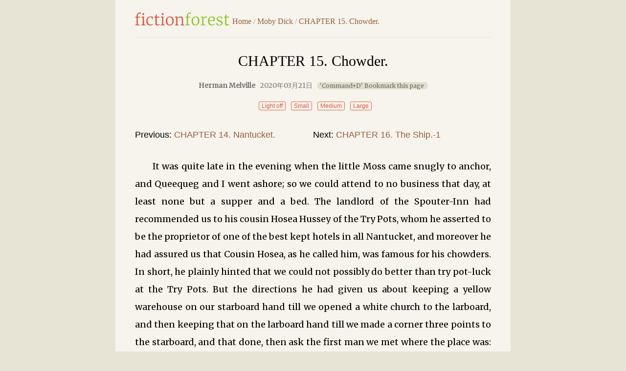

--- FILE ---
content_type: text/html; charset=UTF-8
request_url: https://fictionforest.com/moby-dick/2262.htm
body_size: 6212
content:


      




















 <!doctype html>
<html lang="en-US">
<head>
<meta charset="utf-8">
<title>Moby Dick CHAPTER 15. Chowder. - FictionForest</title>
<meta name="Description" content="It was quite late in the evening when the little Moss came snugly to anchor, and Queequeg and I went ashore; so we could attend to no business that da">
<meta name="viewport" content="width=device-width; initial-scale=1.0">
<meta name="applicable-device" content="pc,mobile">
<link rel="shortcut icon" href="https://fictionforest.com/favicon.ico" />
<link rel="stylesheet" href="https://fictionforest.com/wp-content/themes/fictionforest-II/global.css" type="text/css" />
<link data-ignore="true" href="https://fonts.googleapis.com/css?family=Merriweather:400" rel="stylesheet">
<script src="https://fictionforest.com/wp-content/themes/fictionforest-II/js/ff.js"></script>
<link rel='dns-prefetch' href='//s.w.org' />
		<script type="text/javascript">
			window._wpemojiSettings = {"baseUrl":"https:\/\/s.w.org\/images\/core\/emoji\/12.0.0-1\/72x72\/","ext":".png","svgUrl":"https:\/\/s.w.org\/images\/core\/emoji\/12.0.0-1\/svg\/","svgExt":".svg","source":{"concatemoji":"https:\/\/fictionforest.com\/wp-includes\/js\/wp-emoji-release.min.js?ver=5.2.23"}};
			!function(e,a,t){var n,r,o,i=a.createElement("canvas"),p=i.getContext&&i.getContext("2d");function s(e,t){var a=String.fromCharCode;p.clearRect(0,0,i.width,i.height),p.fillText(a.apply(this,e),0,0);e=i.toDataURL();return p.clearRect(0,0,i.width,i.height),p.fillText(a.apply(this,t),0,0),e===i.toDataURL()}function c(e){var t=a.createElement("script");t.src=e,t.defer=t.type="text/javascript",a.getElementsByTagName("head")[0].appendChild(t)}for(o=Array("flag","emoji"),t.supports={everything:!0,everythingExceptFlag:!0},r=0;r<o.length;r++)t.supports[o[r]]=function(e){if(!p||!p.fillText)return!1;switch(p.textBaseline="top",p.font="600 32px Arial",e){case"flag":return s([55356,56826,55356,56819],[55356,56826,8203,55356,56819])?!1:!s([55356,57332,56128,56423,56128,56418,56128,56421,56128,56430,56128,56423,56128,56447],[55356,57332,8203,56128,56423,8203,56128,56418,8203,56128,56421,8203,56128,56430,8203,56128,56423,8203,56128,56447]);case"emoji":return!s([55357,56424,55356,57342,8205,55358,56605,8205,55357,56424,55356,57340],[55357,56424,55356,57342,8203,55358,56605,8203,55357,56424,55356,57340])}return!1}(o[r]),t.supports.everything=t.supports.everything&&t.supports[o[r]],"flag"!==o[r]&&(t.supports.everythingExceptFlag=t.supports.everythingExceptFlag&&t.supports[o[r]]);t.supports.everythingExceptFlag=t.supports.everythingExceptFlag&&!t.supports.flag,t.DOMReady=!1,t.readyCallback=function(){t.DOMReady=!0},t.supports.everything||(n=function(){t.readyCallback()},a.addEventListener?(a.addEventListener("DOMContentLoaded",n,!1),e.addEventListener("load",n,!1)):(e.attachEvent("onload",n),a.attachEvent("onreadystatechange",function(){"complete"===a.readyState&&t.readyCallback()})),(n=t.source||{}).concatemoji?c(n.concatemoji):n.wpemoji&&n.twemoji&&(c(n.twemoji),c(n.wpemoji)))}(window,document,window._wpemojiSettings);
		</script>
		<style type="text/css">
img.wp-smiley,
img.emoji {
	display: inline !important;
	border: none !important;
	box-shadow: none !important;
	height: 1em !important;
	width: 1em !important;
	margin: 0 .07em !important;
	vertical-align: -0.1em !important;
	background: none !important;
	padding: 0 !important;
}
</style>
	<link rel='stylesheet' id='wp-block-library-css'  href='https://fictionforest.com/wp-includes/css/dist/block-library/style.min.css?ver=5.2.23' type='text/css' media='all' />
<link rel='https://api.w.org/' href='https://fictionforest.com/wp-json/' />
<link rel="canonical" href="https://fictionforest.com/moby-dick/2262.htm" />
<link rel="alternate" type="application/json+oembed" href="https://fictionforest.com/wp-json/oembed/1.0/embed?url=https%3A%2F%2Ffictionforest.com%2Fmoby-dick%2F2262.htm" />
<link rel="alternate" type="text/xml+oembed" href="https://fictionforest.com/wp-json/oembed/1.0/embed?url=https%3A%2F%2Ffictionforest.com%2Fmoby-dick%2F2262.htm&#038;format=xml" />
</head>

<body id="nr_body" class="lx">
<div id="pagewrap">	
	<header id="header2" class="clearfix">
			<h1 id="logo"><a href="https://fictionforest.com">FictionForest</a></h1>			
			<span id="s-menu" onclick="ChangeDivShow(this)"></span>			
			<nav id="bcrumb" class="bcrumb">
			<span><a href="https://fictionforest.com">Home</a></span><span> / </span>
			<span><a href="https://fictionforest.com/moby-dick/" rel="category tag">Moby Dick</a></span><span> / </span>
			<span><a href="https://fictionforest.com/moby-dick/2262.htm">CHAPTER 15. Chowder.</a>&nbsp;</span>
			</nav>
	</header>
	
	<article class="post clearfix">
				<header id="posthead" class="post-header clearfix">
				<h1 id="nr_title" class="post-title">CHAPTER 15. Chowder.</h1>
				 
				<p class="post-time"><b>Herman Melville</b>2020年03月21日<i id="tipsA">'Command+D' Bookmark this page</i></p>

			<div id="mydiv" class="nr_set">
					<span id="lightdiv" class="set1" onclick="nr_setbg('light')">Light off</span>
					<span style="display:none;" id="huyandiv" class="set1" onclick="nr_setbg('huyan')">Green</span>
					<span id="fontsmall"  class="set1" onclick="nr_setbg('small')">Small</span>
					<span id="fontmiddle"  class="set1" onclick="nr_setbg('middle')">Medium</span>
					<span id="fontbig"  class="set1" onclick="nr_setbg('big')">Large</span>
				
			</div>

		</header>
		
		
		<nav class="nav2 bbn mb2 clearfix">
			<ul>
				<li class="prev">Previous: <a href="https://fictionforest.com/moby-dick/2261.htm" rel="prev">CHAPTER 14. Nantucket.</a></li>
				<li class="next">Next: <a href="https://fictionforest.com/moby-dick/2263.htm" rel="next">CHAPTER 16. The Ship.-1</a></li>
			</ul>
		</nav>

				<div id="nr1">
		<p>It was quite late in the evening when the little Moss came snugly to anchor, and Queequeg and I went ashore; so we could attend to no business that day, at least none but a supper and a bed. The landlord of the Spouter-Inn had recommended us to his cousin Hosea Hussey of the Try Pots, whom he asserted to be the proprietor of one of the best kept hotels in all Nantucket, and moreover he had assured us that Cousin Hosea, as he called him, was famous for his chowders. In short, he plainly hinted that we could not possibly do better than try pot-luck at the Try Pots. But the directions he had given us about keeping a yellow warehouse on our starboard hand till we opened a white church to the larboard, and then keeping that on the larboard hand till we made a corner three points to the starboard, and that done, then ask the first man we met where the place was: these crooked directions of his very much puzzled us at first, especially as, at the outset, Queequeg insisted that the yellow warehouse—our first point of departure—must be left on the larboard hand, whereas I had understood Peter Coffin to say it was on the starboard. However, by dint of beating about a little in the dark, and now and then knocking up a peaceable inhabitant to inquire the way, we at last came to something which there was no mistaking.</p>
<p>Two enormous wooden pots painted black, and suspended by asses’ ears, swung from the cross-trees of an old top-mast, planted in front of an old doorway. The horns of the cross-trees were sawed off on the other side, so that this old top-mast looked not a little like a gallows. Perhaps I was over sensitive to such impressions at the time, but I could not help staring at this gallows with a vague misgiving. A sort of crick was in my neck as I gazed up to the two remaining horns; yes, two of them, one for Queequeg, and one for me. It’s ominous, thinks I. A Coffin my Innkeeper upon landing in my first whaling port; tombstones staring at me in the whalemen’s chapel; and here a gallows! and a pair of prodigious black pots too! Are these last throwing out oblique hints touching Tophet?</p>
<p>I was called from these reflections by the sight of a freckled woman with yellow hair and a yellow gown, standing in the porch of the inn, under a dull red lamp swinging there, that looked much like an injured eye, and carrying on a brisk scolding with a man in a purple woollen shirt.</p>
<p>“Get along with ye,” said she to the man, “or I’ll be combing ye!”</p>
<p>“Come on, Queequeg,” said I, “all right. There’s Mrs. Hussey.”</p>
<p>And so it turned out; Mr. Hosea Hussey being from home, but leaving Mrs. Hussey entirely competent to attend to all his affairs. Upon making known our desires for a supper and a bed, Mrs. Hussey, postponing further scolding for the present, ushered us into a little room, and seating us at a table spread with the relics of a recently concluded repast, turned round to us and said—“Clam or Cod?”</p>
<p>“What’s that about Cods, ma’am?” said I, with much politeness.</p>
<p>“Clam or Cod?” she repeated.</p>
<p>“A clam for supper? a cold clam; is that what you mean, Mrs. Hussey?” says I, “but that’s a rather cold and clammy reception in the winter time, ain’t it, Mrs. Hussey?”</p>
<p>But being in a great hurry to resume scolding the man in the purple Shirt, who was waiting for it in the entry, and seeming to hear nothing but the word “clam,” Mrs. Hussey hurried towards an open door leading to the kitchen, and bawling out “clam for two,” disappeared.</p>
<p>“Queequeg,” said I, “do you think that we can make out a supper for us both on one clam?”</p>
<p>However, a warm savory steam from the kitchen served to belie the apparently cheerless prospect before us. But when that smoking chowder came in, the mystery was delightfully explained. Oh, sweet friends! hearken to me. It was made of small juicy clams, scarcely bigger than hazel nuts, mixed with pounded ship biscuit, and salted pork cut up into little flakes; the whole enriched with butter, and plentifully seasoned with pepper and salt. Our appetites being sharpened by the frosty voyage, and in particular, Queequeg seeing his favourite fishing food before him, and the chowder being surpassingly excellent, we despatched it with great expedition: when leaning back a moment and bethinking me of Mrs. Hussey’s clam and cod announcement, I thought I would try a little experiment. Stepping to the kitchen door, I uttered the word “cod” with great emphasis, and resumed my seat. In a few moments the savoury steam came forth again, but with a different flavor, and in good time a fine cod-chowder was placed before us.</p>
<p>We resumed business; and while plying our spoons in the bowl, thinks I to myself, I wonder now if this here has any effect on the head? What’s that stultifying saying about chowder-headed people? “But look, Queequeg, ain’t that a live eel in your bowl? Where’s your harpoon?”</p>
<p>Fishiest of all fishy places was the Try Pots, which well deserved its name; for the pots there were always boiling chowders. Chowder for breakfast, and chowder for dinner, and chowder for supper, till you began to look for fish-bones coming through your clothes. The area before the house was paved with clam-shells. Mrs. Hussey wore a polished necklace of codfish vertebra; and Hosea Hussey had his account books bound in superior old shark-skin. There was a fishy flavor to the milk, too, which I could not at all account for, till one morning happening to take a stroll along the beach among some fishermen’s boats, I saw Hosea’s brindled cow feeding on fish remnants, and marching along the sand with each foot in a cod’s decapitated head, looking very slip-shod, I assure ye.</p>
<p>Supper concluded, we received a lamp, and directions from Mrs. Hussey concerning the nearest way to bed; but, as Queequeg was about to precede me up the stairs, the lady reached forth her arm, and demanded his harpoon; she allowed no harpoon in her chambers. “Why not?” said I; “every true whaleman sleeps with his harpoon—but why not?” “Because it’s dangerous,” says she. “Ever since young Stiggs coming from that unfort’nt v’y’ge of his, when he was gone four years and a half, with only three barrels of ile, was found dead in my first floor back, with his harpoon in his side; ever since then I allow no boarders to take sich dangerous weepons in their rooms at night. So, Mr. Queequeg” (for she had learned his name), “I will just take this here iron, and keep it for you till morning. But the chowder; clam or cod to-morrow for breakfast, men?”</p>
<p>“Both,” says I; “and let’s have a couple of smoked herring by way of variety.”</p>
		</div>
				
		<div id="anchor" class="ccdd clearfix">&nbsp;</div>

		<nav class="nav2 bbn clearfix">
			<ul>
				<li class="prev">Previous: <a href="https://fictionforest.com/moby-dick/2261.htm" rel="prev">CHAPTER 14. Nantucket.</a></li>
				<li class="next">Next: <a href="https://fictionforest.com/moby-dick/2263.htm" rel="next">CHAPTER 16. The Ship.-1</a></li>
			</ul>
		</nav>

		<div class="bcrumb-plus addthis_sharing_toolbox"></div>
		<div class="mt4 clearfix"></div>
				
<div id="comments" class="comments-area">

	
		<div id="respond" class="comment-respond">
		<h3 id="reply-title" class="comment-reply-title">Leave a Review <small><a rel="nofollow" id="cancel-comment-reply-link" href="/moby-dick/2262.htm#respond" style="display:none;">Cancel reply</a></small></h3>			<form action="https://fictionforest.com/wp-comments-post.php" method="post" id="commentform" class="comment-form">
				<p class="comment-form-comment"><label for="comment">Review</label><textarea id="comment" name="comment" cols="45" rows="5" aria-required="true"></textarea></p><p class="comment-form-author"><label for="author">Name</label> <input id="author" name="author" type="text" value="" size="30" /></p>


<p class="form-submit"><input name="submit" type="submit" id="submit" class="submit" value="Post Review" /> <input type='hidden' name='comment_post_ID' value='2262' id='comment_post_ID' />
<input type='hidden' name='comment_parent' id='comment_parent' value='0' />
</p><p style="display: none;"><input type="hidden" id="akismet_comment_nonce" name="akismet_comment_nonce" value="08835da541" /></p><p style="display: none;"><input type="hidden" id="ak_js" name="ak_js" value="179"/></p>			</form>
			</div><!-- #respond -->
	
</div><!-- #comments -->
						
	</article>	
	<div id="lxbottom" class="copyright copyright-s bt clearfix">
			<p>2026 &copy All ebooks are in the public domain or are licensed for free distribution.</p>
		</div>
</div>

<a id="gotop2" href="#nr_body"></a>
<script>getset()</script> 

<!-- Google tag (gtag.js) -->
<script async src="https://www.googletagmanager.com/gtag/js?id=G-VHVK3EWR8P"></script>
<script>
  window.dataLayer = window.dataLayer || [];
  function gtag(){dataLayer.push(arguments);}
  gtag('js', new Date());

  gtag('config', 'G-VHVK3EWR8P');
</script><script type="text/javascript" src="//s7.addthis.com/js/300/addthis_widget.js#pubid=ra-573484ef59b8314e"></script>
<script defer src="https://static.cloudflareinsights.com/beacon.min.js/vcd15cbe7772f49c399c6a5babf22c1241717689176015" integrity="sha512-ZpsOmlRQV6y907TI0dKBHq9Md29nnaEIPlkf84rnaERnq6zvWvPUqr2ft8M1aS28oN72PdrCzSjY4U6VaAw1EQ==" data-cf-beacon='{"version":"2024.11.0","token":"8b8cecbcdc254b6fae420720da8c7675","r":1,"server_timing":{"name":{"cfCacheStatus":true,"cfEdge":true,"cfExtPri":true,"cfL4":true,"cfOrigin":true,"cfSpeedBrain":true},"location_startswith":null}}' crossorigin="anonymous"></script>
</body>
</html>
